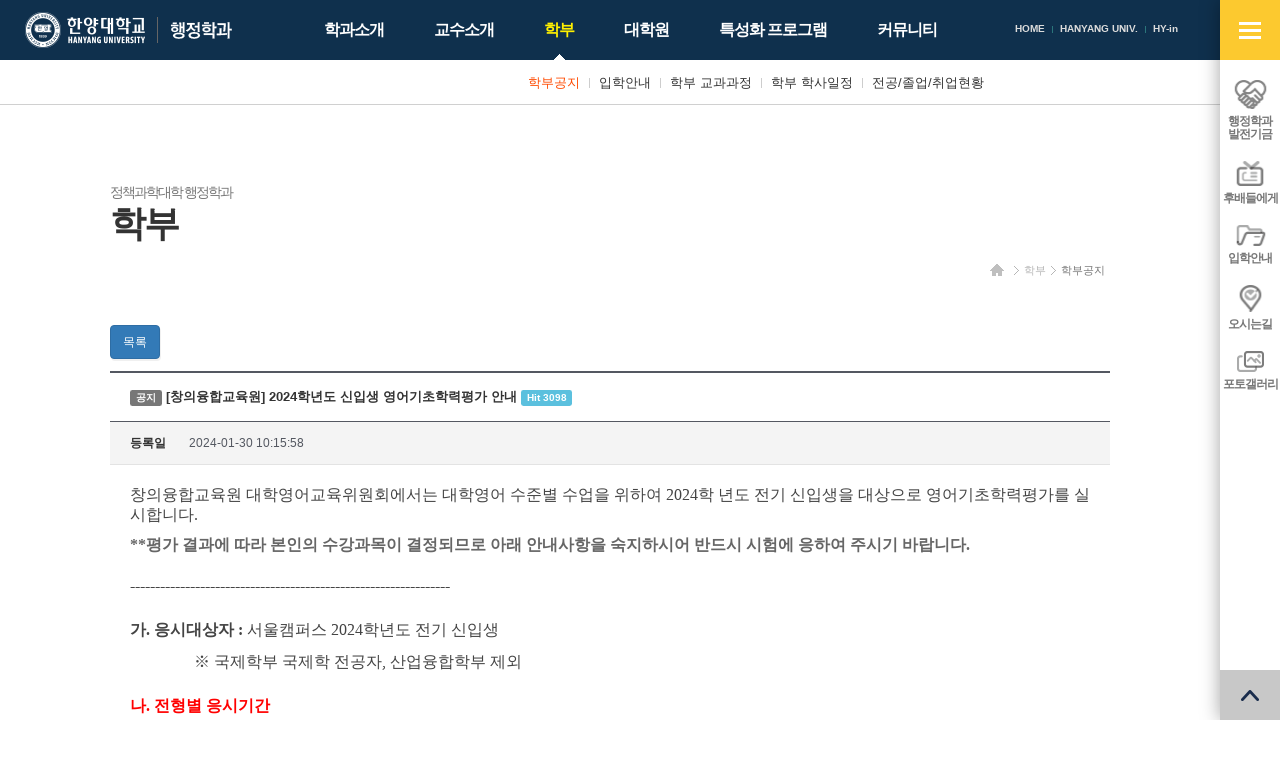

--- FILE ---
content_type: text/html; charset=UTF-8
request_url: https://hypa.hanyang.ac.kr/front/major/major-notice/notice-view?id=9764&page=68
body_size: 6285
content:
<!DOCTYPE html>
<html lang="ko-KR">

    <head>
        <meta charset="UTF-8">
        <meta name="viewport" content="width=device-width, initial-scale=1">
        <meta http-equiv="X-UA-Compatible" content="IE=edge">
        <meta name="description" content="한양대학교 행정학과" />
        <meta name="csrf-param" content="_csrf">
    <meta name="csrf-token" content="XzRPemlSV2IvejwgOz44JQVCIBMLPiITEEQ4PgsKEwtpXRYALjAfKw==">
        <title>한양대학교 행정학과</title>
        <link rel="apple-touch-icon" sizes="57x57" href="/resources/favicon/apple-icon-57x57.png">
        <link rel="apple-touch-icon" sizes="60x60" href="/resources/favicon/apple-icon-60x60.png">
        <link rel="apple-touch-icon" sizes="72x72" href="/resources/favicon/apple-icon-72x72.png">
        <link rel="apple-touch-icon" sizes="76x76" href="/resources/favicon/apple-icon-76x76.png">
        <link rel="apple-touch-icon" sizes="114x114" href="/resources/favicon/apple-icon-114x114.png">
        <link rel="apple-touch-icon" sizes="120x120" href="/resources/favicon/apple-icon-120x120.png">
        <link rel="apple-touch-icon" sizes="144x144" href="/resources/favicon/apple-icon-144x144.png">
        <link rel="apple-touch-icon" sizes="152x152" href="/resources/favicon/apple-icon-152x152.png">
        <link rel="apple-touch-icon" sizes="180x180" href="/resources/favicon/apple-icon-180x180.png">
        <link rel="icon" type="image/png" sizes="192x192" href="/resources/favicon/android-icon-192x192.png">
        <link rel="icon" type="image/png" sizes="32x32" href="/resources/favicon/favicon-32x32.png">
        <link rel="icon" type="image/png" sizes="96x96" href="/resources/favicon/favicon-96x96.png">
        <link rel="icon" type="image/png" sizes="16x16" href="/resources/favicon/favicon-16x16.png">
        <link rel="manifest" href="/resources/favicon/manifest.json">
        <meta name="msapplication-TileImage" content="/resources/favicon/ms-icon-144x144.png">
                <link rel="stylesheet" href="/resources/front/css/phone.css" />
        <link rel="stylesheet" href="/resources/front/css/phone-addon.css" />
        <link rel="stylesheet" href="/resources/front/css/tablet.css" media="screen and (min-width: 640px)" />
        <link rel="stylesheet" href="/resources/front/css/tablet-addon.css" media="screen and (min-width: 640px)" />
        <link rel="stylesheet" href="/resources/front/css/desktop.css" media="screen and (min-width: 1127px)" />
        <link rel="stylesheet" href="/resources/front/css/desktop-addon.css" media="screen and (min-width: 1127px)" />
        <link rel="stylesheet" href="/resources/front/css/largedesktop.css" media="screen and (min-width: 1280px)" />
        <link rel="stylesheet" href="/resources/front/css/largedesktop-addon.css"
            media="screen and (min-width: 1280px)" />
                <link href="/assets/9f444ad1/themes/smoothness/jquery-ui.min.css" rel="stylesheet">    </head>

    <body class="layout-front page-major page-major-major-notice">
                                <div id="wrap">
            <div class="wrap">
                <div class="site-header">
                    <div>
                        <h1 class="site-logo">
                            <a href="http://www.hanyang.ac.kr/" target="_blank" class="main"><span
                                    class="sr-only">한양대학교</span></a>
                            <a href="/" class="sub"><span
                                    class="sr-only">한양대학교 행정학과</span></a>
                        </h1>
                        <div class="gnb">
                            <ul>
                                <li><a href="/">HOME</a></li>
                                <!-- 							<li><a href="/front/login"><span>LOGIN</span></a></li>
						 -->
                                <li><a href="http://www.hanyang.ac.kr/" target="_blank">HANYANG UNIV.</a></li>
                                <li><a href="https://portal.hanyang.ac.kr/" target="_blank">HY-in</a></li>
                            </ul>
                        </div>
                        <div class="lnb">
                            <ul><li class="nav-intro nav-depth-1"><a href="/front/intro/greeting" ><span>학과소개</span></a><ul><li class="nav-intro-greeting nav-depth-2"><a href="/front/intro/greeting" ><span>학과장 인사말</span></a></li><li class="nav-intro-introduce nav-depth-2"><a href="/front/intro/introduce" ><span>학과소개</span></a></li><li class="nav-intro-laboratory nav-depth-2"><a href="/front/intro/laboratory" ><span>부설연구소</span></a></li><li class="nav-intro-junior nav-depth-2"><a href="/front/intro/junior" ><span>후배들에게</span></a></li><li class="nav-intro-location nav-depth-2"><a href="/front/intro/location" ><span>찾아오시는길</span></a></li></ul></li><li class="nav-professor nav-depth-1"><a href="/front/professor/full-time" ><span>교수소개</span></a><ul><li class="nav-professor-full-time nav-depth-2"><a href="/front/professor/full-time" ><span>전임교수</span></a></li><li class="nav-professor-honor nav-depth-2"><a href="/front/professor/honor" ><span>명예교수</span></a></li></ul></li><li class="on nav-major nav-depth-1"><a href="/front/major/major-notice" ><span>학부</span></a><ul><li class="on nav-major-major-notice nav-depth-2"><a href="/front/major/major-notice" ><span>학부공지</span></a></li><li class="nav-major-major-admission nav-depth-2"><a href="/front/major/major-admission" ><span>입학안내</span></a></li><li class="nav-major-major-curriculum nav-depth-2"><a href="https://m.hanyang.ac.kr/v3/hy_curriculum.page?daehak_cd=H0002979&hakgwa_cd=H0003666" ><span>학부 교과과정</span></a></li><li class="nav-major-major-schedule nav-depth-2"><a href="https://www.hanyang.ac.kr/web/www/-33?p_p_id=calendarView_WAR_eventportlet&p_p_lifecycle=0&p_p_state=normal&p_p_mode=view&p_p_col_id=column-1&p_p_col_count=2&_calendarView_WAR_eventportlet_action=view" ><span>학부 학사일정</span></a></li><li class="nav-major-major-graduation nav-depth-2"><a href="/front/major/major-graduation" ><span>전공/졸업/취업현황</span></a></li></ul></li><li class="nav-graduate nav-depth-1"><a href="/front/graduate/graduate-notice" ><span>대학원</span></a><ul><li class="nav-graduate-graduate-notice nav-depth-2"><a href="/front/graduate/graduate-notice" ><span>대학원공지</span></a></li><li class="nav-graduate-graduate-admission nav-depth-2"><a href="/front/graduate/graduate-admission" ><span>입학/졸업</span></a></li><li class="nav-graduate-graduate-curriculum nav-depth-2"><a href="https://m.hanyang.ac.kr/v3/hy_curriculum.page?daehak_cd=H0000476&hakgwa_cd=H0001014" ><span>대학원 교과과정</span></a></li><li class="nav-graduate-graduate-schedule nav-depth-2"><a href="http://www.grad.hanyang.ac.kr/academics/calendar.php" ><span>대학원 학사일정</span></a></li><li class="nav-graduate-bylaws nav-depth-2"><a href="/front/graduate/bylaws" ><span>학과내규</span></a></li></ul></li><li class="nav-program nav-depth-1"><a href="/front/program/diamond" ><span>특성화 프로그램</span></a><ul><li class="nav-program-diamond nav-depth-2"><a href="/front/program/diamond" ><span>다이아몬드+ 장학제도</span></a></li><li class="nav-program-interchange nav-depth-2"><a href="/front/program/interchange/interchange-program" ><span>해외교류</span></a><ul><li class="nav-program-interchange-interchange-program nav-depth-3"><a href="/front/program/interchange/interchange-program" ><span>해외교류 프로그램</span></a></li><li class="nav-program-interchange-interchange-experience nav-depth-3"><a href="/front/program/interchange/interchange-experience" ><span>해외교수 체험수기</span></a></li></ul></li><li class="nav-program-mentoring nav-depth-2"><a href="/front/program/mentoring" ><span>책임멘토링 프로그램</span></a></li></ul></li><li class="nav-community nav-depth-1"><a href="/front/community/development" ><span>커뮤니티</span></a><ul style="left: -110px;"><li class="nav-community-development nav-depth-2"><a href="/front/community/development" ><span>행정학과 발전기금</span></a></li><li class="nav-community-gallery nav-depth-2"><a href="/front/community/gallery" ><span>포토갤러리</span></a></li><li class="nav-community-faq nav-depth-2"><a href="/front/community/faq" ><span>업무별 담당 부서 안내</span></a></li></ul></li></ul>                        </div>
                        <a href="#open-sitemap-mobile" class="open-sitemap-mobile"><span class="sr-only">사이트맵
                                열기</span></a>
                        <!-- <a href="/front/search" class="search"><span class="sr-only">검색</span></a> -->
                    </div>
                </div>
                <div id="container">
                                        <!-- <div class="page-visual"></div> -->
                    <!-- <div class="snb">
					<div class="container">
						<ul>
							<li class="snb-home"><a href="/"><span class="sr-only">홈</span></a></li>
															<li class="snb-depth-1">
									<a href="/front/major/major-notice" class="snb-title">학부</a>
									<a href="#snb-toggle" class="snb-toggle"><span class="sr-only">사이드 메뉴 열기/닫기</span></a>
									<div class="nav">
										<ul><li class="nav-intro nav-depth-1"><a href="/front/intro/greeting" ><span>학과소개</span></a></li><li class="nav-professor nav-depth-1"><a href="/front/professor/full-time" ><span>교수소개</span></a></li><li class="on nav-major nav-depth-1"><a href="/front/major/major-notice" ><span>학부</span></a></li><li class="nav-graduate nav-depth-1"><a href="/front/graduate/graduate-notice" ><span>대학원</span></a></li><li class="nav-program nav-depth-1"><a href="/front/program/diamond" ><span>특성화 프로그램</span></a></li><li class="nav-community nav-depth-1"><a href="/front/community/development" ><span>커뮤니티</span></a></li></ul>									</div>
								</li>
															<li class="snb-depth-2 snb-depth-on">
									<a href="/front/major/major-notice" class="snb-title">학부공지</a>
									<a href="#snb-toggle" class="snb-toggle"><span class="sr-only">사이드 메뉴 열기/닫기</span></a>
									<div class="nav">
										<ul><li class="on nav-major-major-notice nav-depth-2"><a href="/front/major/major-notice" ><span>학부공지</span></a></li><li class="nav-major-major-admission nav-depth-2"><a href="/front/major/major-admission" ><span>입학안내</span></a></li><li class="nav-major-major-curriculum nav-depth-2"><a href="https://m.hanyang.ac.kr/v3/hy_curriculum.page?daehak_cd=H0002979&hakgwa_cd=H0003666" ><span>학부 교과과정</span></a></li><li class="nav-major-major-schedule nav-depth-2"><a href="https://www.hanyang.ac.kr/web/www/-33?p_p_id=calendarView_WAR_eventportlet&p_p_lifecycle=0&p_p_state=normal&p_p_mode=view&p_p_col_id=column-1&p_p_col_count=2&_calendarView_WAR_eventportlet_action=view" ><span>학부 학사일정</span></a></li><li class="nav-major-major-graduation nav-depth-2"><a href="/front/major/major-graduation" ><span>전공/졸업/취업현황</span></a></li></ul>									</div>
								</li>
													</ul>
					</div>
				</div> -->
                    <div class="container">
                        <div class="page-header">
                            <ul class="breadcrumb"><li><a href="/"><span class="sr-only">홈</span></a></li>
<li><a href="/front/major/major-notice">학부</a></li>
<li><a href="/front/major/major-notice">학부공지</a></li>
</ul>                            <h1 class="page-title">
                                <span>
                                                                        <small>정책과학대학 행정학과</small><br>
                                    학부                                </span>
                            </h1>
                        </div>
                    </div>
                    <div class="page-container">
                        <div class="container">
                            <div class="page-content"><div class="board">
			<p>
							<a class="btn btn-primary" href="/front/major/major-notice?page=68">목록</a>											</p>
		<div class="board-view">
		<strong class="subject">
			<span class="label label-default">공지</span>
			[창의융합교육원] 2024학년도 신입생 영어기초학력평가 안내			<span class="label label-info">Hit 3098</span>
								</strong>
		<ul class="info">
						<li>
				<strong>등록일</strong>
				2024-01-30 10:15:58			</li>
		</ul>
		<div class="content">
			<p><span style="font-family:'굴림';font-size:12pt;background-color:#FFFFFF;">창의융합교육원 대학영어교육위원회에서는 대학영어 수준별 수업을 위하여</span><span lang="en-us" style="font-family:'굴림';font-size:12pt;background-color:#FFFFFF;"> 2024</span><span style="font-family:'굴림';font-size:12pt;background-color:#FFFFFF;">학 년도 전기 신입생을
대상으로 영어기초학력평가를 실시합니다</span><span lang="en-us" style="font-family:'굴림';font-size:12pt;background-color:#FFFFFF;">.</span></p><p class="MsoNormal" align="left" style="margin-bottom:15pt;line-height:14.25pt;background:#FFFFFF;"><b><span lang="en-us" style="font-size:12pt;font-family:'굴림';color:#666666;">**</span></b><b><span style="font-size:12pt;font-family:'굴림';color:#666666;">평가 결과에 따라 본인의 수강과목이
결정되므로 아래 안내사항을 숙지하시어 반드시 시험에 응하여 주시기 바랍니다<span lang="en-us">. </span></span></b><span lang="en-us" style="font-size:12pt;font-family:'굴림';"> </span><span lang="en-us" style="font-family:'돋움';color:#666666;"></span></p><p></p><p class="MsoNormal" style="margin-bottom:.0001pt;line-height:16pt;background:#FFFFFF;"><b><span lang="en-us" style="font-size:12pt;font-family:'굴림';">----------------------------------------------------------------</span></b></p><p class="MsoNormal" style="margin-bottom:.0001pt;line-height:16pt;background:#FFFFFF;"><b><span style="font-size:12pt;font-family:'굴림';"><br></span></b></p><p class="MsoNormal" style="margin-bottom:.0001pt;line-height:16pt;background:#FFFFFF;"><b><span style="font-size:12pt;font-family:'굴림';">가<span lang="en-us">. </span>응시대상자<span lang="en-us"> :</span></span></b><span lang="en-us" style="font-size:12pt;font-family:'굴림';"> </span><span style="font-size:12pt;font-family:'굴림';">서울캠퍼스<span lang="en-us"> 2024</span>학년도 전기 신입생</span><span lang="en-us" style="font-family:'바탕', serif;"> </span></p><p></p><p class="MsoNormal" style="margin-bottom:.0001pt;line-height:16pt;background:#FFFFFF;"><span lang="en-us" style="font-size:12pt;font-family:'굴림';">                </span><span style="font-size:12pt;font-family:'굴림';">※ 국제학부 국제학 전공자<span lang="en-us">, </span>산업융합학부 제외</span></p><p class="MsoNormal" style="margin-bottom:.0001pt;line-height:16pt;background:#FFFFFF;"><span style="font-size:12pt;font-family:'굴림';"> </span></p><p class="MsoNormal" style="margin-bottom:.0001pt;line-height:16pt;background:#FFFFFF;"><b><span style="font-size:12pt;font-family:'굴림';color:#FF0000;">나<span lang="en-us">. </span>전형별
응시기간</span></b></p><p class="MsoNormal" align="left" style="margin-bottom:.0001pt;line-height:normal;background:#FFFFFF;"><b><span lang="en-us" style="font-size:12pt;font-family:'굴림';"> </span></b><span lang="en-us" style="font-size:13.5pt;font-family:'돋움';"></span></p><p></p><table class="MsoNormalTable __se_tbl_ext" border="0" cellspacing="0" cellpadding="0" style="background:#FFFFFF;border-collapse:collapse;"><tbody><tr style="height:21pt;"><td width="58" style="width:43.5pt;border:solid 1pt;background:#CEDEEF;padding:1.5pt 5.25pt 1.5pt 5.25pt;height:21pt;">
  <p class="MsoNormal" align="center" style="margin-top:0cm;margin-right:0cm;margin-bottom:.0001pt;margin-left:0cm;text-align:center;line-height:13pt;font-size:10pt;font-family:'맑은 고딕';"><b><span style="font-size:12pt;font-family:'굴림';">차수<span lang="en-us"> </span></span></b><span lang="en-us" style="font-family:'바탕', serif;"></span></p><p></p>
  </td>
  <td width="204" style="width:153pt;border:solid 1pt;border-left:none;background:#CEDEEF;padding:1.5pt 5.25pt 1.5pt 5.25pt;height:21pt;">
  <p class="MsoNormal" align="center" style="margin-top:0cm;margin-right:0cm;margin-bottom:.0001pt;margin-left:0cm;text-align:center;line-height:13pt;font-size:10pt;font-family:'맑은 고딕';"><b><span style="font-size:12pt;font-family:'굴림';">응시대상자</span></b><span lang="en-us" style="font-family:'바탕', serif;"></span></p><p></p>
  </td>
  <td width="373" style="width:279.75pt;border:solid 1pt;border-left:none;background:#CEDEEF;padding:1.5pt 5.25pt 1.5pt 5.25pt;height:21pt;">
  <p class="MsoNormal" align="center" style="margin-top:0cm;margin-right:0cm;margin-bottom:.0001pt;margin-left:0cm;text-align:center;line-height:13pt;font-size:10pt;font-family:'맑은 고딕';"><b><span style="font-size:12pt;font-family:'굴림';">시험일시</span></b><span lang="en-us" style="font-family:'바탕', serif;"></span></p><p></p>
  </td>
 </tr><tr style="height:42pt;"><td width="58" style="width:43.5pt;border:solid 1pt;border-top:none;padding:1.5pt 5.25pt 1.5pt 5.25pt;height:42pt;">
  <p class="MsoNormal" align="center" style="margin-top:0cm;margin-right:4.3pt;margin-bottom:.0001pt;margin-left:0cm;text-align:center;line-height:13pt;font-size:10pt;font-family:'맑은 고딕';"><b><span lang="en-us" style="font-size:12pt;font-family:'굴림';">1</span></b><b><span style="font-size:12pt;font-family:'굴림';">차<span lang="en-us"> </span></span></b><span lang="en-us" style="font-family:'바탕', serif;"></span></p><p></p>
  </td>
  <td width="204" style="width:153pt;border-top:none;border-left:none;border-bottom:solid 1pt;border-right:solid 1pt;padding:1.5pt 5.25pt 1.5pt 5.25pt;height:42pt;">
  <p class="MsoNormal" align="center" style="margin-top:0cm;margin-right:4.3pt;margin-bottom:.0001pt;margin-left:0cm;text-align:center;line-height:13pt;font-size:10pt;font-family:'맑은 고딕';"><b><span style="font-size:12pt;font-family:'굴림';">수시 합격자</span></b><span lang="en-us" style="font-family:'바탕', serif;"></span></p><p></p>
  <p class="MsoNormal" align="center" style="margin-top:0cm;margin-right:4.3pt;margin-bottom:.0001pt;margin-left:0cm;text-align:center;line-height:13pt;font-size:10pt;font-family:'맑은 고딕';"><b><span lang="en-us" style="font-size:12pt;font-family:'굴림';">(</span></b><b><span style="font-size:12pt;font-family:'굴림';">재외국민<span lang="en-us">, </span>외국인 포함<span lang="en-us">)</span></span></b><span lang="en-us" style="font-family:'바탕', serif;"></span></p><p></p>
  </td>
  <td width="373" style="width:279.75pt;border-top:none;border-left:none;border-bottom:solid 1pt;border-right:solid 1pt;padding:1.5pt 5.25pt 1.5pt 5.25pt;height:42pt;">
  <p class="MsoNormal" align="center" style="margin-top:0cm;margin-right:4.3pt;margin-bottom:.0001pt;margin-left:0cm;text-align:center;line-height:16pt;font-size:10pt;font-family:'맑은 고딕';"><b><span lang="en-us" style="font-size:12pt;font-family:'굴림';">2024.01.31.(</span></b><b><span style="font-size:12pt;font-family:'굴림';">수<span lang="en-us">) 10:00 ~ 02.02.(</span>금<span lang="en-us">) 18:00</span></span></b><span lang="en-us" style="font-family:'바탕', serif;"></span></p><p></p>
  </td>
 </tr><tr style="height:27pt;"><td width="58" style="width:43.5pt;border:solid 1pt;border-top:none;padding:1.5pt 5.25pt 1.5pt 5.25pt;height:27pt;">
  <p class="MsoNormal" align="center" style="margin-top:0cm;margin-right:0cm;margin-bottom:.0001pt;margin-left:0cm;text-align:center;line-height:13pt;font-size:10pt;font-family:'맑은 고딕';"><b><span lang="en-us" style="font-size:12pt;font-family:'굴림';">2</span></b><b><span style="font-size:12pt;font-family:'굴림';">차</span></b><span lang="en-us" style="font-family:'바탕', serif;"></span></p><p></p>
  </td>
  <td width="204" style="width:153pt;border-top:none;border-left:none;border-bottom:solid 1pt;border-right:solid 1pt;padding:1.5pt 5.25pt 1.5pt 5.25pt;height:27pt;">
  <p class="MsoNormal" align="center" style="margin-top:0cm;margin-right:0cm;margin-bottom:.0001pt;margin-left:0cm;text-align:center;line-height:13pt;font-size:10pt;font-family:'맑은 고딕';"><b><span style="font-size:12pt;font-family:'굴림';">정시 합격자</span></b><span lang="en-us" style="font-family:'바탕', serif;"></span></p><p></p>
  </td>
  <td width="373" style="width:279.75pt;border-top:none;border-left:none;border-bottom:solid 1pt;border-right:solid 1pt;padding:1.5pt 5.25pt 1.5pt 5.25pt;height:27pt;">
  <p class="MsoNormal" align="center" style="margin-top:0cm;margin-right:4.3pt;margin-bottom:.0001pt;margin-left:0cm;text-align:center;line-height:16pt;font-size:10pt;font-family:'맑은 고딕';"><b><span lang="en-us" style="font-size:12pt;font-family:'굴림';">2024.02.15.(</span></b><b><span style="font-size:12pt;font-family:'굴림';">목<span lang="en-us">) 10:00 ~ 02.16.(</span>금<span lang="en-us">) 18:00</span></span></b><span lang="en-us" style="font-family:'바탕', serif;"></span></p><p></p>
  </td>
 </tr><tr style="height:28.5pt;"><td width="58" style="width:43.5pt;border:solid 1pt;border-top:none;padding:1.5pt 5.25pt 1.5pt 5.25pt;height:28.5pt;">
  <p class="MsoNormal" align="center" style="margin-top:0cm;margin-right:0cm;margin-bottom:.0001pt;margin-left:0cm;text-align:center;line-height:13pt;font-size:10pt;font-family:'맑은 고딕';"><b><span lang="en-us" style="font-size:12pt;font-family:'굴림';">3</span></b><b><span style="font-size:12pt;font-family:'굴림';">차<span lang="en-us"> </span></span></b><span lang="en-us" style="font-family:'바탕', serif;"></span></p><p></p>
  </td>
  <td width="204" style="width:153pt;border-top:none;border-left:none;border-bottom:solid 1pt;border-right:solid 1pt;padding:1.5pt 5.25pt 1.5pt 5.25pt;height:28.5pt;">
  <p class="MsoNormal" align="center" style="margin-top:0cm;margin-right:0cm;margin-bottom:.0001pt;margin-left:0cm;text-align:center;line-height:13pt;font-size:10pt;font-family:'맑은 고딕';"><b><span style="font-size:12pt;font-family:'굴림';">정시 추가 합격자</span></b><span lang="en-us" style="font-family:'바탕', serif;"></span></p><p></p>
  </td>
  <td width="373" style="width:279.75pt;border-top:none;border-left:none;border-bottom:solid 1pt;border-right:solid 1pt;padding:1.5pt 5.25pt 1.5pt 5.25pt;height:28.5pt;">
  <p class="MsoNormal" align="center" style="margin-top:0cm;margin-right:4.3pt;margin-bottom:.0001pt;margin-left:0cm;text-align:center;line-height:16pt;font-size:10pt;font-family:'맑은 고딕';"><b><span lang="en-us" style="font-size:12pt;font-family:'굴림';">2024.02.26.(</span></b><b><span style="font-size:12pt;font-family:'굴림';">월<span lang="en-us">) 10:00 ~ 02.27.(</span>화<span lang="en-us">) 18:00</span></span></b><span lang="en-us" style="font-family:'바탕', serif;"></span></p><p></p>
  </td>
 </tr></tbody></table><p class="MsoNormal" style="margin-bottom:.0001pt;line-height:16pt;background:#FFFFFF;"><span lang="en-us" style="font-size:12pt;font-family:'굴림';color:#FF0000;"> </span><span style="font-size:12pt;font-family:'굴림';color:#FF0000;">※ 위 시험일시는 한국시간 기준임</span><span lang="en-us" style="font-family:'바탕', serif;"></span></p><p></p><p class="MsoNormal" style="margin-bottom:.0001pt;line-height:16pt;background:#FFFFFF;"><span lang="en-us" style="font-size:12pt;font-family:'굴림';color:#FF0000;"> </span><span style="font-size:12pt;font-family:'굴림';color:#FF0000;">※ 반드시 본인 입학전형에 해당하는 기간에 응시해야 함</span><span lang="en-us" style="font-family:'바탕', serif;"></span></p><p></p><p class="MsoNormal" style="margin-bottom:.0001pt;line-height:16pt;background:#FFFFFF;"><span lang="en-us" style="font-size:12pt;font-family:'굴림';color:#0000FF;"> </span></p><p class="MsoNormal" style="margin-bottom:.0001pt;line-height:16pt;background:#FFFFFF;"><b><span lang="en-us" style="font-size:12pt;font-family:'굴림';"> </span></b><b><span style="font-size:12pt;font-family:'굴림';">다<span lang="en-us">. </span>시험유형 및 시험방법</span></b><span lang="en-us" style="font-family:'바탕', serif;"></span></p><p></p><p class="MsoNormal" style="margin-bottom:.0001pt;line-height:16pt;background:#FFFFFF;"><span lang="en-us" style="font-size:12pt;font-family:'굴림';">   1) </span><span style="font-size:12pt;font-family:'굴림';">영어 듣기<span lang="en-us">/</span>읽기<span lang="en-us"> (60</span>분<span lang="en-us">) + </span>에세이 작성<span lang="en-us"> (30</span>분<span lang="en-us">)</span></span><span lang="en-us" style="font-family:'바탕', serif;"></span></p><p></p><p class="MsoNormal" align="left" style="margin-bottom:.0001pt;line-height:16pt;background:#FFFFFF;"><span lang="en-us" style="font-size:12pt;font-family:'굴림';">   2) </span><span style="font-size:12pt;font-family:'굴림';letter-spacing:-.5pt;">접속경로<span lang="en-us">, </span>로그인 방법<span lang="en-us">, PC </span>환경설정등 상세내용은 첨부<span lang="en-us"> </span><b>안내문</b><span lang="en-us"> </span>및<span lang="en-us"> </span><b>응시매뉴얼<span lang="en-us"> </span></b>참조</span><span lang="en-us" style="font-family:'바탕', serif;"></span></p><p></p><p class="MsoNormal" align="left" style="margin-bottom:.0001pt;line-height:16pt;background:#FFFFFF;"><span lang="en-us" style="font-size:12pt;font-family:'굴림';">     <b>(</b></span><b><span style="font-size:12pt;font-family:'굴림';">※ 한양대 대표 홈페이지 주요알림에도 공지 중<span lang="en-us">)</span></span></b><span lang="en-us" style="font-size:12pt;font-family:'굴림';"> </span></p><p class="MsoNormal" align="left" style="margin-bottom:.0001pt;line-height:16pt;background:#FFFFFF;"><span lang="en-us" style="font-family:'바탕', serif;"></span></p><p></p><b><span lang="en-us" style="font-size:12pt;font-family:'굴림';">----------------------------------------------------------------</span></b><p class="MsoNormal" style="margin-bottom:.0001pt;line-height:16pt;background:#FFFFFF;"><span style="font-size:12pt;font-family:'굴림';"> </span></p><p class="MsoNormal" style="margin-bottom:.0001pt;line-height:16pt;background:#FFFFFF;"><span style="font-size:12pt;font-family:'굴림';">붙임<span lang="en-us"> 1. 2024 </span>신입생 영어기초학력평가
안내문<span lang="en-us"> 1</span>부</span><span lang="en-us" style="font-family:'바탕', serif;"></span></p><p></p><p>













































<span lang="en-us" style="font-size:12pt;font-family:'굴림';">     2.
2024 </span><span style="font-size:12pt;font-family:'굴림';">신입생 영어기초학력평가 응시매뉴얼<span lang="en-us"> 1</span>부<span lang="en-us">. </span>끝<span lang="en-us">.</span></span> </p>		</div>
		<ul class="files"><li>
	<div class="btn-group">
		<a href="/front/major/major-notice/file-load?id=9764&fileId=2615" class="btn btn-default btn-xs" target="_blank">다운로드</a>
		
		
	</div>
	<a href="/front/major/major-notice/file-load?id=9764&fileId=2615" class="btn btn-link btn-xs" target="_blank">응시매뉴얼_2024 신입생 영어기초학력평가.pdf</a>
	<span class="label label-default">112.3KB</span>
	<span class="label label-default">Hit 158</span>
</li>
<li>
	<div class="btn-group">
		<a href="/front/major/major-notice/file-load?id=9764&fileId=2616" class="btn btn-default btn-xs" target="_blank">다운로드</a>
		
		
	</div>
	<a href="/front/major/major-notice/file-load?id=9764&fileId=2616" class="btn btn-link btn-xs" target="_blank">안내문_2024 신입생 영어기초학력평가.pdf</a>
	<span class="label label-default">137.5KB</span>
	<span class="label label-default">Hit 144</span>
</li>
</ul>
	</div>
			<p>
							<a class="btn btn-primary" href="/front/major/major-notice?page=68">목록</a>											</p>
	</div>
</div>
                        </div>
                    </div>
                                    </div>
            </div>
            <div class="site-footer">
                <div class="mainservice-for-desktop">
                    <strong class="sr-only">주요서비스</strong>
                    <div class="container">
                        <ul>
                                                        <li>
                                <a href="http://library.hanyang.ac.kr/"><span>백남학술정보관</span></a>
                            </li>
                                                        <li>
                                <a href="/front/program/mentoring"><span>책임멘토링 프로그램</span></a>
                            </li>
                                                        <li>
                                <a href="http://www.hanyangi.net/"><span>총동문회</span></a>
                            </li>
                                                    </ul>
                    </div>
                </div>
                <div class="container">
                    <div class="family-site">
                        <a href="#family-site">관련사이트 바로가기</a>
                        <ul>
                                                        <li><a href="http://www.hanyang.ac.kr/"
                                    target="_blank">한양대학교</a></li>
                                                        <li><a href="http://library.hanyang.ac.kr/"
                                    target="_blank">백남학술정보관</a></li>
                                                        <li><a href="http://www.hanyangi.net/"
                                    target="_blank">한양대 총동문회</a></li>
                                                        <li><a href="https://admin-exam.hanyang.ac.kr/home"
                                    target="_blank">한양대학교 행정고시반</a></li>
                                                    </ul>
                    </div>
                    <div class="guide">
                                                <a href="/front/major/major-notice?desktopMode=1" class="go-desktop"><span>PC버전 보기</span></a>
                    </div>
                    <div class="infos">
                        <!-- <p class="contact"></p> -->
                        <p class="contact">04763 서울시 성동구 왕십리로 222 한양대학교 정책과학대학 / TEL) (학부 수업 및 학사)02-2220-2762 / (학적 및
                            장학)02-2220-2764 / (대학원)02-2220-0830 / FAX 02-2220-2763<br>
                            홈페이지 책임자 : 정책과학대학 학장 이건(leegn@hanyang.ac.kr) / 관리자 : 팀장 김성수(kss007@hanyang.ac.kr) / 담당자 :
                            구지은 (koo4667@hanyang.ac.kr)</p>
                        <p class="copyright">COPYRIGHT (C) 2013 HANYANG UNIVERSITY ALL RIGHTS RESERVED</p>
                    </div>
                </div>
                <div class="msg">
                    <div class="container">
                        <p>Lead The World With Vision, Hanyang University</p>
                    </div>
                </div>
            </div>
            <div class="qnb">
                <strong class="title"><span class="sr-only">QUICK MENU SERVICE</span></strong>
                <div class="point">
                    <a href="#qnb-toggle" class="toggle"><span class="sr-only">빠른메뉴 열기/닫기</span></a>
                    <ul>
                                                <li>
                            <a href="/front/community/development">
                                <img src="/listsitem/file-load?id=7&fileId=8"
                                    alt="" />                                <span>행정학과<br>발전기금</span>
                            </a>
                        </li>
                                                <li>
                            <a href="/front/intro/junior">
                                <img src="/listsitem/file-load?id=8&fileId=9"
                                    alt="" />                                <span>후배들에게</span>
                            </a>
                        </li>
                                                <li>
                            <a href="/front/major/major-admission">
                                <img src="/listsitem/file-load?id=9&fileId=10"
                                    alt="" />                                <span>입학안내</span>
                            </a>
                        </li>
                                                <li>
                            <a href="/front/intro/location">
                                <img src="/listsitem/file-load?id=10&fileId=11"
                                    alt="" />                                <span>오시는길</span>
                            </a>
                        </li>
                                                <li>
                            <a href="/front/community/gallery">
                                <img src="/listsitem/file-load?id=18&fileId=425"
                                    alt="" />                                <span>포토갤러리</span>
                            </a>
                        </li>
                                            </ul>
                    <a href="#goto-and-top" class="goto-and-top"><span class="sr-only">맨 위로</span></a>
                </div>
                <div class="qnb-sitemap">
                    <p><span class="sr-only"><strong>행정학과전체메뉴 바로가기!</strong> 행정학과 전체 사이트 메뉴를 한곳에서 ONE-클릭으로 바로!</span>
                    </p>
                    <ul><li class="nav-intro nav-depth-1"><a href="/front/intro/greeting" ><span>학과소개</span></a><ul><li class="nav-intro-greeting nav-depth-2"><a href="/front/intro/greeting" ><span>학과장 인사말</span></a></li><li class="nav-intro-introduce nav-depth-2"><a href="/front/intro/introduce" ><span>학과소개</span></a></li><li class="nav-intro-laboratory nav-depth-2"><a href="/front/intro/laboratory" ><span>부설연구소</span></a></li><li class="nav-intro-junior nav-depth-2"><a href="/front/intro/junior" ><span>후배들에게</span></a></li><li class="nav-intro-location nav-depth-2"><a href="/front/intro/location" ><span>찾아오시는길</span></a></li></ul></li><li class="nav-professor nav-depth-1"><a href="/front/professor/full-time" ><span>교수소개</span></a><ul><li class="nav-professor-full-time nav-depth-2"><a href="/front/professor/full-time" ><span>전임교수</span></a></li><li class="nav-professor-honor nav-depth-2"><a href="/front/professor/honor" ><span>명예교수</span></a></li></ul></li><li class="on nav-major nav-depth-1"><a href="/front/major/major-notice" ><span>학부</span></a><ul><li class="on nav-major-major-notice nav-depth-2"><a href="/front/major/major-notice" ><span>학부공지</span></a></li><li class="nav-major-major-admission nav-depth-2"><a href="/front/major/major-admission" ><span>입학안내</span></a></li><li class="nav-major-major-curriculum nav-depth-2"><a href="https://m.hanyang.ac.kr/v3/hy_curriculum.page?daehak_cd=H0002979&hakgwa_cd=H0003666" ><span>학부 교과과정</span></a></li><li class="nav-major-major-schedule nav-depth-2"><a href="https://www.hanyang.ac.kr/web/www/-33?p_p_id=calendarView_WAR_eventportlet&p_p_lifecycle=0&p_p_state=normal&p_p_mode=view&p_p_col_id=column-1&p_p_col_count=2&_calendarView_WAR_eventportlet_action=view" ><span>학부 학사일정</span></a></li><li class="nav-major-major-graduation nav-depth-2"><a href="/front/major/major-graduation" ><span>전공/졸업/취업현황</span></a></li></ul></li><li class="nav-graduate nav-depth-1"><a href="/front/graduate/graduate-notice" ><span>대학원</span></a><ul><li class="nav-graduate-graduate-notice nav-depth-2"><a href="/front/graduate/graduate-notice" ><span>대학원공지</span></a></li><li class="nav-graduate-graduate-admission nav-depth-2"><a href="/front/graduate/graduate-admission" ><span>입학/졸업</span></a></li><li class="nav-graduate-graduate-curriculum nav-depth-2"><a href="https://m.hanyang.ac.kr/v3/hy_curriculum.page?daehak_cd=H0000476&hakgwa_cd=H0001014" ><span>대학원 교과과정</span></a></li><li class="nav-graduate-graduate-schedule nav-depth-2"><a href="http://www.grad.hanyang.ac.kr/academics/calendar.php" ><span>대학원 학사일정</span></a></li><li class="nav-graduate-bylaws nav-depth-2"><a href="/front/graduate/bylaws" ><span>학과내규</span></a></li></ul></li><li class="nav-program nav-depth-1"><a href="/front/program/diamond" ><span>특성화 프로그램</span></a><ul><li class="nav-program-diamond nav-depth-2"><a href="/front/program/diamond" ><span>다이아몬드+ 장학제도</span></a></li><li class="nav-program-interchange nav-depth-2"><a href="/front/program/interchange/interchange-program" ><span>해외교류</span></a></li><li class="nav-program-mentoring nav-depth-2"><a href="/front/program/mentoring" ><span>책임멘토링 프로그램</span></a></li></ul></li><li class="nav-community nav-depth-1"><a href="/front/community/development" ><span>커뮤니티</span></a><ul style="left: -110px;"><li class="nav-community-development nav-depth-2"><a href="/front/community/development" ><span>행정학과 발전기금</span></a></li><li class="nav-community-gallery nav-depth-2"><a href="/front/community/gallery" ><span>포토갤러리</span></a></li><li class="nav-community-faq nav-depth-2"><a href="/front/community/faq" ><span>업무별 담당 부서 안내</span></a></li></ul></li></ul>                    <a href="#goto-and-top" class="goto-and-top-2"><span class="sr-only">맨 위로</span></a>
                </div>
            </div>
        </div>
        <div class="sitemap-mobile">
            <strong class="title">전체메뉴</strong>
            <a href="#sitemap-mobile" class="cancel"><span class="sr-only">전체메뉴 닫기</span></a>
            <div class="nav"><ul><li class="nav-intro nav-depth-1"><a href="/front/intro/greeting" ><span>학과소개</span></a><ul><li class="nav-intro-greeting nav-depth-2"><a href="/front/intro/greeting" ><span>학과장 인사말</span></a></li><li class="nav-intro-introduce nav-depth-2"><a href="/front/intro/introduce" ><span>학과소개</span></a></li><li class="nav-intro-laboratory nav-depth-2"><a href="/front/intro/laboratory" ><span>부설연구소</span></a></li><li class="nav-intro-junior nav-depth-2"><a href="/front/intro/junior" ><span>후배들에게</span></a></li><li class="nav-intro-location nav-depth-2"><a href="/front/intro/location" ><span>찾아오시는길</span></a></li></ul></li><li class="nav-professor nav-depth-1"><a href="/front/professor/full-time" ><span>교수소개</span></a><ul><li class="nav-professor-full-time nav-depth-2"><a href="/front/professor/full-time" ><span>전임교수</span></a></li><li class="nav-professor-honor nav-depth-2"><a href="/front/professor/honor" ><span>명예교수</span></a></li></ul></li><li class="on nav-major nav-depth-1"><a href="/front/major/major-notice" ><span>학부</span></a><ul><li class="on nav-major-major-notice nav-depth-2"><a href="/front/major/major-notice" ><span>학부공지</span></a></li><li class="nav-major-major-admission nav-depth-2"><a href="/front/major/major-admission" ><span>입학안내</span></a></li><li class="nav-major-major-curriculum nav-depth-2"><a href="https://m.hanyang.ac.kr/v3/hy_curriculum.page?daehak_cd=H0002979&hakgwa_cd=H0003666" ><span>학부 교과과정</span></a></li><li class="nav-major-major-schedule nav-depth-2"><a href="https://www.hanyang.ac.kr/web/www/-33?p_p_id=calendarView_WAR_eventportlet&p_p_lifecycle=0&p_p_state=normal&p_p_mode=view&p_p_col_id=column-1&p_p_col_count=2&_calendarView_WAR_eventportlet_action=view" ><span>학부 학사일정</span></a></li><li class="nav-major-major-graduation nav-depth-2"><a href="/front/major/major-graduation" ><span>전공/졸업/취업현황</span></a></li></ul></li><li class="nav-graduate nav-depth-1"><a href="/front/graduate/graduate-notice" ><span>대학원</span></a><ul><li class="nav-graduate-graduate-notice nav-depth-2"><a href="/front/graduate/graduate-notice" ><span>대학원공지</span></a></li><li class="nav-graduate-graduate-admission nav-depth-2"><a href="/front/graduate/graduate-admission" ><span>입학/졸업</span></a></li><li class="nav-graduate-graduate-curriculum nav-depth-2"><a href="https://m.hanyang.ac.kr/v3/hy_curriculum.page?daehak_cd=H0000476&hakgwa_cd=H0001014" ><span>대학원 교과과정</span></a></li><li class="nav-graduate-graduate-schedule nav-depth-2"><a href="http://www.grad.hanyang.ac.kr/academics/calendar.php" ><span>대학원 학사일정</span></a></li><li class="nav-graduate-bylaws nav-depth-2"><a href="/front/graduate/bylaws" ><span>학과내규</span></a></li></ul></li><li class="nav-program nav-depth-1"><a href="/front/program/diamond" ><span>특성화 프로그램</span></a><ul><li class="nav-program-diamond nav-depth-2"><a href="/front/program/diamond" ><span>다이아몬드+ 장학제도</span></a></li><li class="nav-program-interchange nav-depth-2"><a href="/front/program/interchange/interchange-program" ><span>해외교류</span></a><ul><li class="nav-program-interchange-interchange-program nav-depth-3"><a href="/front/program/interchange/interchange-program" ><span>해외교류 프로그램</span></a></li><li class="nav-program-interchange-interchange-experience nav-depth-3"><a href="/front/program/interchange/interchange-experience" ><span>해외교수 체험수기</span></a></li></ul></li><li class="nav-program-mentoring nav-depth-2"><a href="/front/program/mentoring" ><span>책임멘토링 프로그램</span></a></li></ul></li><li class="nav-community nav-depth-1"><a href="/front/community/development" ><span>커뮤니티</span></a><ul style="left: -110px;"><li class="nav-community-development nav-depth-2"><a href="/front/community/development" ><span>행정학과 발전기금</span></a></li><li class="nav-community-gallery nav-depth-2"><a href="/front/community/gallery" ><span>포토갤러리</span></a></li><li class="nav-community-faq nav-depth-2"><a href="/front/community/faq" ><span>업무별 담당 부서 안내</span></a></li></ul></li></ul></div>
        </div>
                <!--[if lt IE 9]><script src="/resources/common/js/jquery-1.12.0.min.js"></script><![endif]-->
        <script src="/assets/d0082795/jquery.min.js"></script>
<script src="/assets/5bca8841/yii.js"></script>
<script src="/assets/9f444ad1/jquery-ui.min.js"></script>
<script src="/assets/6fbe54ad/js/bootstrap.min.js"></script>
<script src="/resources/common/js/jquery.uploadfile.min.js"></script>
<script src="/resources/common/js/jquery.uploadfile.setting.js"></script>
<script src="/resources/common/js/crud.js"></script>
<script src="/resources/common/js/modal-box.js"></script>
<script src="/resources/common/js/scroll-lock.js"></script>
<script src="/resources/common/js/calendar.js"></script>
<script src="/resources/common/js/script.js"></script>
<script src="/resources/front/js/jquery.cycle2.js"></script>
<script src="/resources/front/js/smoothscroll.js"></script>
<script src="/resources/front/js/newWaterfall.js"></script>
<script src="/resources/front/js/script.js"></script>
<script src="/resources/front/js/index.js"></script>
<script src="/resources/front/js/page.js"></script>
<script src="/resources/front/js/layerpopup.js"></script>
<script src="/resources/front/js/toppopup.js"></script>
<script src="/resources/front/js/committee.js"></script>        <script>
(function(i,s,o,g,r,a,m){i['GoogleAnalyticsObject']=r;i[r]=i[r]||function(){
(i[r].q=i[r].q||[]).push(arguments)},i[r].l=1*new Date();a=s.createElement(o),
m=s.getElementsByTagName(o)[0];a.async=1;a.src=g;m.parentNode.insertBefore(a,m)
})(window,document,'script','//www.google-analytics.com/analytics.js','ga');

ga('create', 'UA-73797419-1', 'auto');
ga('send', 'pageview');
</script>    </body>

</html>


--- FILE ---
content_type: text/css
request_url: https://hypa.hanyang.ac.kr/resources/front/css/phone-addon.css
body_size: 2920
content:
/* logo */
.site-header .wrap { position: relative; min-height: 54px; padding: 13px 10px; }
.site-logo {width: auto; height:70px; margin: 0;}
.site-logo:after{clear: both;display: block;content: '';}
.site-logo a { display: inline-block; float: left; height: 70px; }
.site-logo a.main {display:inline-block; width: 120px; margin-left:15px; background: url("../images/layout-desktop/hy_logo.png") no-repeat 0 center; }
.site-logo a.sub {width: 62px; background: url("../images/layout-desktop/sub_logo.png") no-repeat 0 50%;margin-left: 10px; }
.site-logo img { display: none; }

/* visual */
.index-for-desktop .visual-vert .box li{
	list-style:none;
}

.box-half-wrap{
	overflow:hidden;
}

/* notice */
.page-index .latest{
	padding: 10px;
}
.roll_notice{position:relative; /* background: url("../images/index-desktop/n_img.png") no-repeat 0px 0px; */}
.roll_notice .more-link{
	position:absolute; top:0; right:0;
	display:inline-block; background: url("../images/index-desktop/more_btn.png") no-repeat right;
	font-size:11px; color:#333; width:42px;
}
.roll_notice>strong{
	font-size:14px;
	color:#444;
}
.roll_notice p{color:#b2b1b1;}
.roll_notice .text{
	overflow: hidden;
	display: inline-block;
	color:#b2b1b1; 
	margin-bottom:3px;
	font-size:12px; 
	line-height:16px;
	width:100%;
	height:48px;
	white-space: normal;
	text-align: left; 
	word-wrap: break-word; 
	display: -webkit-box; 
	-webkit-line-clamp: 3; 
	-webkit-box-orient: vertical;
}
.roll_notice .text-wrap {
	margin-bottom:20px;
	font-size:14px;
	color:#444;
	
}
.roll_notice .text-wrap>span{color:#c1c1c1; font-size:12px;}
.roll_notice .text-wrap .tit{
	padding-top: 10px;
	color:#444; 
	font-size:14px; 
	text-align:left; 
	margin-bottom:10px;
	overflow:hidden;
	white-space: normal; 
	line-height: 19px; 
	max-height: 38px; 
	text-align: left; 
	word-wrap: break-word; 
	display: -webkit-box; 
	-webkit-line-clamp: 2; 
	-webkit-box-orient: vertical; 
	}
.roll_notice ul{padding-top: 19px; padding-left:0; border-top: 1px solid #e9e9e9;}
.roll_notice ul li{position:relative; margin-top: 3px;overflow: hidden; white-space: nowrap;text-overflow: ellipsis;display: block;}

.roll_notice ul li a{color:#555;font-size: 11px;}
.roll_notice .notice-none{padding:20px 0;}
.page-index .latest ul li{
	padding-right:65px;
}
.page-index .latest ul li span{
	position: absolute;
	right: 0px;
	top: 0;
	color: #999;
}

/* main-gallery */
.main-gallery{
    width: 100%;
    height: 100%;
    padding: 0 !important;
	margin:0 !important;
    border: 0 !important;
}
.main-gallery li{
	display:none;
	width: 100%;
    height: 100%;
	padding:0 !important;
}
.main-gallery li:first-child{
	display:block;
}
.main-gallery li a{
	display: inline-block;
    width: 100%;
    height: 100%;
}
.content-box-gallery .content-box-pager{
	right: 5px !important;
    top: 10px !important;
}
.main-gallery .img-wrap{
	width:100%;
	height:134px;
	margin-top:10px;
	overflow:hidden;
	background-image:url("../images/index/content-box-gallery.jpg");
	background-repeat:no-repeat;
	background-position:50% 50%;
	background-color:#a8a8a8;
}
.main-gallery .text{
	position:relative;
	display: inline-block;
    width: 100%;
    height: auto;
}
.main-gallery .text h3{
	font-size:14px;
	color:#666;
	margin:15px 0 5px;
	display: inline-block; 
	width: 100%; 
	white-space: nowrap; 
	overflow: hidden; 
	text-overflow: ellipsis; 
}
.main-gallery .text .con{
	width:84%;
	font-size:12px;
	white-space: normal; 
	line-height: 21px; 
	height: 42px; 
	text-align: left; 
	word-wrap: break-word; 
	display: -webkit-box; 
	-webkit-line-clamp: 2; 
	-webkit-box-orient: vertical; 
}
.main-gallery .text .more{
	position:absolute;
	bottom:3px;
	right:2px;
	font-size:12px;
	color:#ff6d00;
}

 /* 교수진 - 행정학과*/
.page-professor .page-content>h2{
	font-size:30px;
	color:#333;
	font-weight:bold;
	text-align:center;
	margin-bottom:15px;
}
.page-professor .page-content>p{
	font-size:14px;
	color:#666;
	text-align:center;
	margin-bottom:60px;
}
.module-professor>ul>li{
	margin-bottom:10px;
}
.module-professor>ul>li>div{
	height:258px;
	box-sizing:border-box;
	padding: 32px 20px 0 170px;
	background-color: #f2f2f2;
}
.module-professor .image{
	width:170px;
	border-right:0;
}
.module-professor .image span{
	height:172px;
	margin: 20px;
	background-color:#e4e4e4;
	border:1px solid #dbdbdb;
}
.module-professor .subject{
	font-size:14px;
	color:#666;
	margin-bottom:13px;
}
.module-professor .subject strong{
	font-size:18px;
	color:#333;
	margin-right:0;
}
.module-professor .short-content{
	font-size:13px;
	color:#666;
	height:153px;
	white-space: normal;
	text-align: left;
	word-wrap: break-word;
	display: -webkit-box; 
	-webkit-line-clamp: 9; 
	-webkit-box-orient: vertical;
}
.module-professor .short-content strong{
	margin-top:30px;
}
.module-professor .short-content strong:first-child{
	margin-top:0;
}
.module-professor .time-tit{
	color: #333;
    margin-top: 14px;
    display: inline-block;
}
.module-professor ul li .link a:nth-child(1){
	display:none;
}
.module-professor ul li .link a:nth-child(2){
	display:none;
}
.module-professor .link{
	border-left:0;
	width:130px;
	height:auto;
	bottom:22px;
	left:20px;
}
.module-professor .link a{
	height:30px;
}
.module-professor .link .view{
	background-image:none;
	background-color:#0f304d;
	color:#fff;
	text-align:center;
	padding:7px;
	box-sizing:border-box;
}
.module-professor .link .email{
	display:none;
}
.module-professor .link .website{
	display:none;
}


.module-professor-view .button{
	display:inline-block;
	padding:10px 40px 10px 15px;
	margin:10px 0;
	color:#fff;
	font-size:13px;
	font-weight:bold;
	background:url("../images/etc/arrow01.png") no-repeat 93% 50%;
	background-color:#034a87;
}
.module-professor-view .button:hover{
	background-color:#005fb1;
}


/* 서브페이지공통 - 행정학과 */
.page-content{
	padding-top:45px;
}
.breadcrumb {
	position: absolute;
	right: 5px;
	bottom: -30px;
	z-index:300;
	margin: 0;
	list-style: none;
	overflow: hidden;
	display: block
}
.breadcrumb li {
	float: left;
	vertical-align: top
}
.breadcrumb li:first-child a {
	padding: 0 5px 0 19px;
	background-image: url(../images/layout-desktop/breadcrumb-2.png);
	background-repeat: no-repeat;
	background-position: 0 50%;
	background-size: auto auto
}
.breadcrumb li:last-child a {
	color: #777777
}
.breadcrumb a {
	display: inline-block;
	vertical-align: top;
	padding: 0 5px 0 10px;
	height: 14px;
	background-image: url(../images/layout-desktop/breadcrumb.png);
	background-repeat: no-repeat;
	background-position: 0 50%;
	background-size: auto auto;
	text-decoration: none;
	font-size: 11px;
	line-height: 14px;
	color: #b6b6b6
}
/* img */
.module-content .img-wrap{
	text-align:center;
}

/*button*/
.page-content .btn-wrap{
	text-align:center;
	margin-top:15px;
}
.page-content .button{
	display:inline-block;
	padding:10px 40px 10px 15px;
	margin:10px 0;
	color:#fff;
	font-size:13px;
	font-weight:bold;
	background:url("../images/etc/arrow01.png") no-repeat 93% 50%;
	background-color:#034a87;
}
.page-content .button:hover{
	background-color:#005fb1;
}

/* text */
.module-content h2{
	font-size:30px;
	color:#333;
	font-weight:bold;
	text-align:center;
	margin-bottom:60px;
}
.module-content h3{
	display:inline-block;
	font-size:20px;
	color:#1f7fb9;	
	font-weight:bold;
	margin-bottom:20px;
}
.module-content h4{
	font-size:16px;
	color:#333;	
	font-weight:bold;
	margin:20px 0;
}
.module-content .box{
	border:1px solid #dfdfdf; 
	padding:20px; 
	background-color:#f2f2f2; 
	margin-bottom:30px;
	overflow:hidden;
}
.module-content p{
	font-size:14px !important;
	line-height:22px;
	color:#666;
	text-align:justify;
	margin:10px 0;
}
.module-content .point-blue{
	color:#1d7fbc;
}

.tit-style{
	position: relative;
    font-size: 14px;
    font-weight: 600;
    letter-spacing: -0.5px;
    color: #316ea7;
    padding-left: 20px;
    margin-bottom: 10px;
}

.tit-style:before{
	content: '';
    display: inline-block;
    width: 12px;
    height: 12px;
    background-color: #14d3db;
    position: absolute;
    top: 4px;
    left: 0;
}

/* list */
.module-content .num{
	display:inline-block;
	width:24px;
	height:24px;
	background:url("../images/list/num.png") no-repeat 50% 0%;
	color:#fff;
	font-size:14px;
	text-align:center;
	box-sizing:border-box;
	padding:5px 0 0 5px;
	margin:50px 10px 30px 0;
}
.module-content ul{
	padding-left:20px;
}
.module-content ul li{
	list-style:none;
	font-size:14px;
	line-height:22px;
	color:#666;
	margin-bottom:5px;
}
.module-content ul li>span{
	margin-left:-20px;
}

/* table */
.module-content table{
	border-top:3px solid #7fcdfb;
	margin-bottom:20px;
}
.module-content table tr th,
.module-content table tr td{
	border:1px solid #ccc;
	font-size:14px;
	padding:15px 13px;
}
.module-content table tr th{
	text-align:center;
	letter-spacing:-1px;
}
.module-content table thead tr th{
	color:#565656;
	background-color:#f4f4f4;
}
.module-content table tbody tr th{
	color:#555;
	background-color:#fbfbfb;
}
.module-content table tr td{
	background-color:#fff;
	color:#222;
	text-align:center;
}

/* 서브페이지 - 행정학과*/
/* 학과소개 - 학과장인사말 */
.page-intro-greeting .module-content p{
	width:100%;
	margin:0;
}
/* 학과소개 - 찾아오시는 길 */
.page-intro-location .module-content h4{
	color:#ef4136;
	margin-top:0;
	margin-bottom:5px;
}
.page-intro-location .module-content > div{
	overflow:hidden;
	margin-bottom:30px;
}
.page-intro-location .module-content > div >img{
	float:none;
	margin-right:20px;
}
.page-intro-location .module-content > div > div{
	float:none;
	font-size:14px;
	color:#666;
	line-height:24px;
	margin-top:15px;
}
.page-intro-location .module-content > div > div > strong{
	color:#333;
}
/* 학부 - 학부 교과과정 */
.page-major-major-curriculum .module-content > div{
	margin-bottom:50px;
}
/* 학부 - 학부 학사일정 */
.page-major-major-schedule .module-content>div>h3{
	margin-bottom:0;
}
.page-major-major-schedule .module-content>div>p{
	margin-top:0;
	margin-bottom:10px;
	font-size:12px;
	font-weight:bold;
}
/* 학부 - 전공/졸업 */
.page-major-major-graduation .module-content>div{
	margin-bottom:50px;
}
.page-major-major-graduation .module-content>div>h3{
	margin-bottom:10px;
}
.page-major-major-graduation .module-content>div>p{
	margin-top:0;
	margin-bottom:20px;
}
.page-major-major-graduation .module-content>div>div{
	margin-bottom:35px;
}
/* 대학원 - 입학/졸업 */
.page-graduate-graduate-admission .module-content>div:nth-child(2)>div{
	margin-bottom:50px;
}
/* 대학원 - 대학원 학사일정 */
.page-graduate-graduate-schedule .module-content>div>h3{
	margin-bottom:0;
}
.page-graduate-graduate-schedule .module-content>div>p{
	margin-top:0;
	margin-bottom:10px;
	font-size:12px;
	font-weight:bold;
}
/* 대학원 - 학과내규 */
.page-graduate-bylaws .module-content>div{
	margin-bottom:45px;
}
.page-graduate-bylaws .module-content>div>h4{
	margin-top:30px;
}
/* 특성화프로그램 - 해외교류 - 해외교류 프로그램 */
.page-program-interchange-interchange-program .module-content>div{
	margin-bottom:45px;
}
.page-program-interchange-interchange-program .module-content>div:nth-child(2)>div{
	margin-bottom:30px;
}
.page-program-interchange-interchange-program .module-content>div:nth-child(2)>div>h4{
	margin:10px 0;
}
/* 커뮤니티 - 사랑한대발전기금 */
.page-community-development .module-content .box>div{
	float:left;
	width:49%;
	margin-right:2%;
}
.page-community-development .module-content .box>div>a>h4{
	margin-top:10px;
}
.page-community-development .module-content .box>div:last-child{
	margin-right:0;
}





--- FILE ---
content_type: text/css
request_url: https://hypa.hanyang.ac.kr/resources/front/css/desktop-addon.css
body_size: 1731
content:
/*logo*/
.site-logo {
	width:207px;
	background-image: url("../images/layout-desktop/logo_bg.png");
	background-repeat: no-repeat;
	background-position: 64% 50%;
	background-size: auto auto;
}
.site-logo a {
	height: 60px;
	float:left;
}
.site-logo a.main {
	display:inline-block;
	width: 120px;
	margin-left:0;
	background: url("../images/layout-desktop/hy_logo.png") no-repeat 0 center;
}
.site-logo a.sub {
	display:inline-block;
	margin: 0 0 0 25px;
	width: 62px;
	background: url("../images/layout-desktop/sub_logo.png") no-repeat 0 center;
}
.site-logo img {
	display: block;
}

/*qnb-sitemap*/
.qnb .qnb-sitemap>ul>li.nav-program>a>span{
	display:inline-block;
	width:82px;
}

/* visual */
.page-index .box>div{
	display:none;
	width:100%;
	height:100%;
	background-position:50% 50%;
}
.page-index .box>div:first-child{
	display:block;
}
.index-for-desktop .visual-vert{
	background-color:#13232f;
}
.index-for-desktop .mainvisual-btn{
    display: inline-block;
    position: absolute;
    top: 245px;
    left: 30px;
    z-index: 300;
    width: 160px;
    border: 1px solid #fff;
    color: #fff;
    font-size: 13px;
	font-weight:bold;
    line-height: 1.5em;
    letter-spacing: -1px;
    padding: 13px;
    background: url(../images/index-desktop/mainvisual_btn.png)no-repeat 92% 50%;
}
.index-for-desktop .control{
	position:absolute;
	top:386px;
	left:98px;
}
.index-for-desktop .btn_pager_play{
    display: inline-block;
	float:left;
    width: 0px;
    height: 0px;
    font-size: 0;
    z-index: -99999;
    padding: 11px;
    background: url(../images/index-desktop/play-pause-fff.png)no-repeat;
	background-position: 0 -2%;
    cursor: pointer;
	margin-right:7px;
}
.index-for-desktop .visual-pager{
	float:left;
	margin-top:5px;
}
.index-for-desktop .visual-pager span {
    display: inline-block;
    width: 3px;
    height: 3px;
    margin: 3px 5px;
    background-color: #fff;
    border-radius: 100px;
    vertical-align: top;
}
.index-for-desktop .visual-pager span.on {
    display: inline-block;
    width: 9px;
    height: 9px;
    margin: 0 5px;
}

/* go-special-page */
.go-special-page h3{
	display:inline-block;
	width:100%;
	height:90px;
	background: url("../images/index-desktop/go-special-page.png") no-repeat 50% 50%;
	margin:0;
}
.go-special-page .introduce_direct{
	position: absolute;
	right:18px;
	top: 50%;
	margin-top:-24px;
}
.go-special-page .introduce_direct a{
	display: inline-block;
    width: 191px;
    height: 48px;
    border-radius: 1000px;
    border: 1px solid #044b86;
    background-color: #044b86;
    font-size: 12px;
    font-weight: bold;
    color: #fff;
    padding: 12px 0 0 15px;
    box-sizing: border-box;
}
.go-special-page span{color: #fff;}


/* notice */
.index-both .container>div>div{
	float:left;
	margin-right:7px;
}
.index-both .box-small-wrap{
	width:252px;
	margin-right:0 !important;	
}
.index-both .box-small{
	height:135px;
}
.index-both .box-half-wrap{
	float: none;
    width: 100%;
    overflow: hidden;
}
.index-both .box-half-wrap .content-box {
	width:496px;
	height:90px;
	box-sizing: border-box;
}
.index-both .container>div>div:last-child{
	margin-right:0;
}
.page-index .latest{
	width:24.4%;
	padding: 20px;
	box-sizing:border-box;
	background-color:#fff;
	box-shadow: 1px 1px 3px rgba(0,0,0,0.12);
}
.page-index .latest .title{
	display: block;
	height: 45px;
	border-bottom: 1px solid #adadad;
}
.page-index .latest ul{
	padding: 8px 4px 0;
}
.page-index .latest ul li a{
	position: relative;
	display: block;
	font-size: 12px;
	line-height: 21px;
	letter-spacing: -1px;
	color: #666;
	overflow: hidden;
	-ms-text-overflow: ellipsis;
	text-overflow: ellipsis;
	white-space: nowrap;	
}
.page-index .latest ul li span{
	position: absolute;
	right: 0px;
	top: 0;
	color: #999;
}

.roll_notice{
	/* background: url("../images/index-desktop/n_img.png") no-repeat 0px 0px; */
	height:240px !important;
}
.roll_notice .notice-img{
	position:absolute;
	top:45px;
	left:0;
	width: 120px; height: 100px; margin-right: 17px; float: left;
}
.roll_notice .text-wrap{
	margin:0 0 10px 0px
}
.roll_notice .text{padding: 0; line-height:16px; font-size:12px; width:100%;}
.roll_notice>a>p:first-child{padding: 47px 0 0 0;}
.roll_notice ul li{padding: 0;}

/* main-gallery */
.content-box-gallery{
	height:260px !important;
}

/*footer*/
.site-footer .infos .contact{
	letter-spacing:-1px;
}

.content-bg:before{
	display:inline-block;
	width:100%;
	height:auto;
	background-color:#000;
	content:' ';
}



/*교수진 - 행정학과*/
.modal-box-primary>div>div>div>div, .modal-box-primary>div>div>div>iframe {
	width: 700px;
	height:650px !important;
}
.module-professor>ul>li{
	width:48.5%;
	margin:0 3% 0 0;
}
.module-professor>ul>li:nth-child(even){
	margin:0;
}

/* 서브페이지공통 - 행정학과*/
.page-content{
	padding-top:60px;
}
/* img */
.module-content .img-wrap{
	text-align:left;
}

/* 서브페이지 - 행정학과*/
/* 학과소개 - 학과장인사말 */
.page-intro-greeting .module-content p{
	width:100%;
}
/* 학과소개 - 찾아오시는 길 */
.page-intro-location .module-content > div >img{
	float:left;
	margin-right:20px;
}
.page-intro-location .module-content > div > div{
	float:left;
	font-size:14px;
	color:#666;
	line-height:24px;
	margin-top:0;
}

